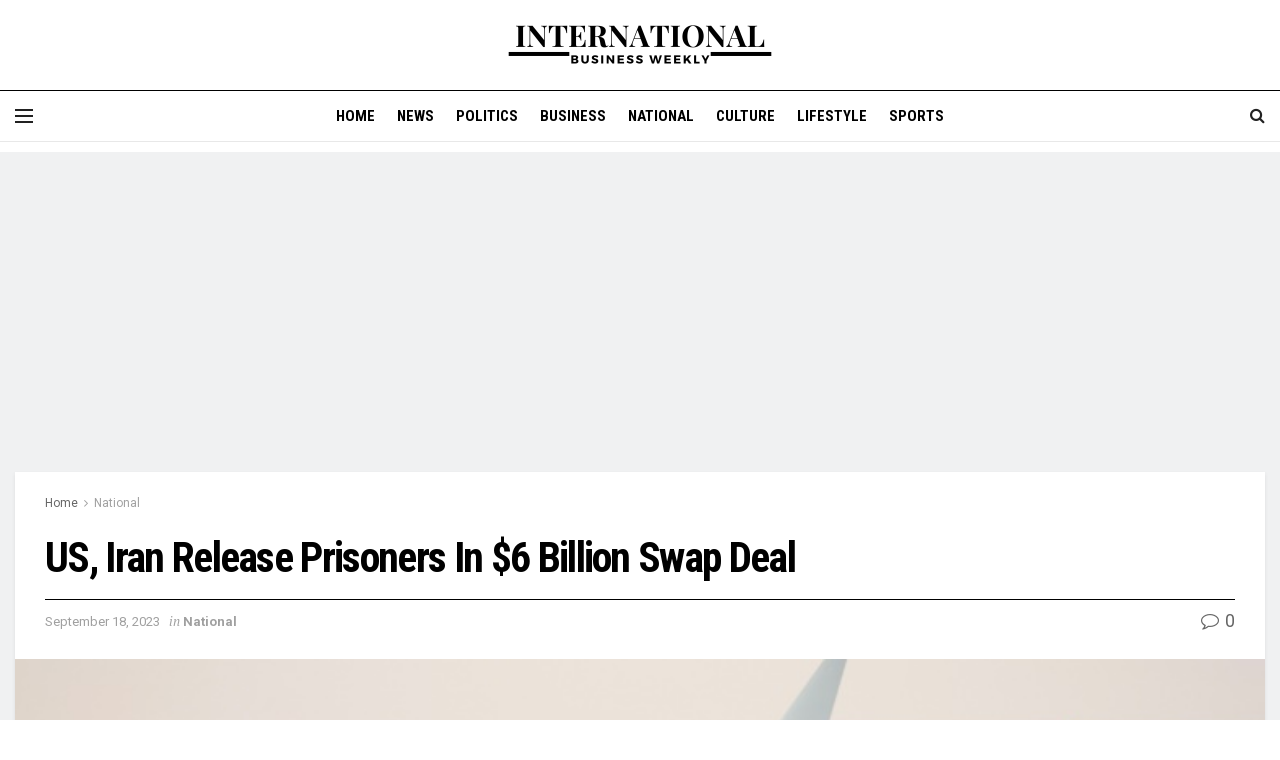

--- FILE ---
content_type: text/html; charset=utf-8
request_url: https://www.google.com/recaptcha/api2/aframe
body_size: 268
content:
<!DOCTYPE HTML><html><head><meta http-equiv="content-type" content="text/html; charset=UTF-8"></head><body><script nonce="_zIB4CusLRSVfSYzNldfUw">/** Anti-fraud and anti-abuse applications only. See google.com/recaptcha */ try{var clients={'sodar':'https://pagead2.googlesyndication.com/pagead/sodar?'};window.addEventListener("message",function(a){try{if(a.source===window.parent){var b=JSON.parse(a.data);var c=clients[b['id']];if(c){var d=document.createElement('img');d.src=c+b['params']+'&rc='+(localStorage.getItem("rc::a")?sessionStorage.getItem("rc::b"):"");window.document.body.appendChild(d);sessionStorage.setItem("rc::e",parseInt(sessionStorage.getItem("rc::e")||0)+1);localStorage.setItem("rc::h",'1768993469959');}}}catch(b){}});window.parent.postMessage("_grecaptcha_ready", "*");}catch(b){}</script></body></html>